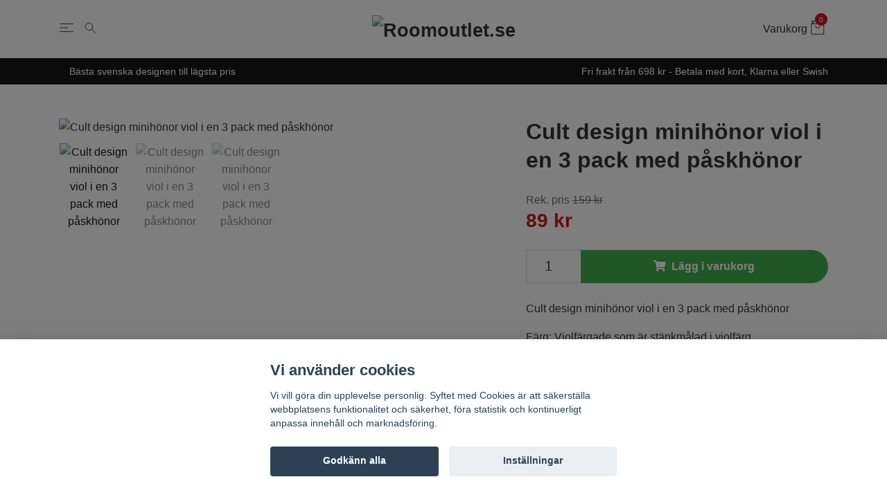

--- FILE ---
content_type: text/html; charset=utf-8
request_url: https://roomoutlet.se/cult-design/cult-design-minihonor-viol-i-en-3-pack-med-paskhonor
body_size: 17140
content:
<!DOCTYPE html>
<html class="no-javascript" lang="sv">
<head><script>var fbPixelEventId = Math.floor(Math.random() * 9000000000) + 1000000000;</script><meta property="ix:host" content="cdn.quickbutik.com/images"><meta http-equiv="Content-Type" content="text/html; charset=utf-8">
<title>Cult design minihönor viol i en 3 pack med påskhönor - Roomoutlet.se - Textilier och inredning i Karlstad</title>
<meta name="author" content="Quickbutik">
<meta name="description" content="Cult design minihönor viol i en 3 pack med påskhönorFärg: Violfärgade som är stänkmålad i violfärgMått: H 4,5 x L 6 x B 2,5 cm.Material: LergodsBeskrivning: &amp;nb">
<meta property="og:description" content="">
<meta property="og:title" content="Cult design minihönor viol i en 3 pack med påskhönor - Roomoutlet.se - Textilier och inredning i Karlstad">
<meta property="og:url" content="https://roomoutlet.se/cult-design/cult-design-minihonor-viol-i-en-3-pack-med-paskhonor">
<meta property="og:site_name" content="Roomoutlet.se">
<meta property="og:type" content="website">
<meta property="og:image" content="https://cdn.quickbutik.com/images/2932S/products/65ceabbded2b5.jpeg">
<meta property="twitter:card" content="summary">
<meta property="twitter:title" content="Roomoutlet.se">
<meta property="twitter:description" content="Cult design minihönor viol i en 3 pack med påskhönorFärg: Violfärgade som är stänkmålad i violfärgMått: H 4,5 x L 6 x B 2,5 cm.Material: LergodsBeskrivning: &amp;nb">
<meta property="twitter:image" content="https://cdn.quickbutik.com/images/2932S/products/65ceabbded2b5.jpeg">
<meta name="viewport" content="width=device-width, initial-scale=1, maximum-scale=1">
<script>document.documentElement.classList.remove('no-javascript');</script><!-- Vendor Assets --><link rel="stylesheet" href="https://use.fontawesome.com/releases/v5.10.0/css/all.css">
<link href="https://storage.quickbutik.com/stores/2932S/templates/nova-89/css/assets.min.css?5032" rel="stylesheet">
<!-- Theme Stylesheet --><link href="https://storage.quickbutik.com/stores/2932S/templates/nova-89/css/theme-main.css?5032" rel="stylesheet">
<link href="https://storage.quickbutik.com/stores/2932S/templates/nova-89/css/custom.css?5032" rel="stylesheet">
<!-- Favicon--><link rel="icon" type="image/png" href="https://cdn.quickbutik.com/images/2932S/templates/nova-89/assets/favicon.png?s=5032&auto=format">
<link rel="canonical" href="https://roomoutlet.se/cult-design/cult-design-minihonor-viol-i-en-3-pack-med-paskhonor">
<!-- Tweaks for older IEs--><!--[if lt IE 9]>
      <script src="https://oss.maxcdn.com/html5shiv/3.7.3/html5shiv.min.js"></script>
      <script src="https://oss.maxcdn.com/respond/1.4.2/respond.min.js"></script
    ><![endif]-->	<style>#logo_place a.title::after { color: black; }</style>
<meta name="facebook-domain-verification" content="zy2hmynuaj0kyddoe88z67m2c4mpzt" />
<meta name="google-site-verification" content="PLkebJg6Tc1Ug_3GGgngPHlZ5ATR_FzibWRnuI32IiI" />
<style>.hide { display: none; }</style>
<script type="text/javascript" defer>document.addEventListener('DOMContentLoaded', () => {
    document.body.setAttribute('data-qb-page', 'product');
});</script><script src="/assets/shopassets/cookieconsent/cookieconsent.js?v=230"></script>
<style>
    html.force--consent,
    html.force--consent body{
        height: auto!important;
        width: 100vw!important;
    }
</style>

    <script type="text/javascript">
    var qb_cookieconsent = initCookieConsent();
    var qb_cookieconsent_blocks = [{"title":"Vi anv\u00e4nder cookies","description":"Vi vill g\u00f6ra din upplevelse personlig. Syftet med Cookies \u00e4r att s\u00e4kerst\u00e4lla webbplatsens funktionalitet och s\u00e4kerhet, f\u00f6ra statistik och kontinuerligt anpassa inneh\u00e5ll och marknadsf\u00f6ring."},{"title":"N\u00f6dv\u00e4ndiga cookies *","description":"Dessa cookies \u00e4r n\u00f6dv\u00e4ndiga f\u00f6r att butiken ska fungera korrekt och g\u00e5r inte att st\u00e4nga av utan att beh\u00f6va l\u00e4mna denna webbplats. De anv\u00e4nds f\u00f6r att funktionalitet som t.ex. varukorg, skapa ett konto och annat ska fungera korrekt.","toggle":{"value":"basic","enabled":true,"readonly":true}},{"title":"Statistik och prestanda","description":"Dessa cookies g\u00f6r att vi kan r\u00e4kna bes\u00f6k och trafik och d\u00e4rmed ta reda p\u00e5 saker som vilka sidor som \u00e4r mest popul\u00e4ra och hur bes\u00f6karna r\u00f6r sig p\u00e5 v\u00e5r webbplats. All information som samlas in genom dessa cookies \u00e4r sammanst\u00e4lld, vilket inneb\u00e4r att den \u00e4r anonym. Om du inte till\u00e5ter dessa cookies kan vi inte ge dig en lika skr\u00e4ddarsydd upplevelse.","toggle":{"value":"analytics","enabled":false,"readonly":false},"cookie_table":[{"col1":"_ga","col2":"google.com","col3":"2 years","col4":"Google Analytics"},{"col1":"_gat","col2":"google.com","col3":"1 minute","col4":"Google Analytics"},{"col1":"_gid","col2":"google.com","col3":"1 day","col4":"Google Analytics"}]},{"title":"Marknadsf\u00f6ring","description":"Dessa cookies st\u00e4lls in via v\u00e5r webbplats av v\u00e5ra annonseringspartner f\u00f6r att skapa en profil f\u00f6r dina intressen och visa relevanta annonser p\u00e5 andra webbplatser. De lagrar inte direkt personlig information men kan identifiera din webbl\u00e4sare och internetenhet. Om du inte till\u00e5ter dessa cookies kommer du att uppleva mindre riktad reklam.","toggle":{"value":"marketing","enabled":false,"readonly":false}}];
</script>
    <!-- Google Analytics 4 -->
    <script async src="https://www.googletagmanager.com/gtag/js?id=G-QEJQSXQGEP"></script>
    <script>
        window.dataLayer = window.dataLayer || [];
        function gtag(){dataLayer.push(arguments);}

        gtag('consent', 'default', {
            'analytics_storage': 'denied',
            'ad_storage': 'denied',
            'ad_user_data': 'denied',
            'ad_personalization': 'denied',
            'wait_for_update': 500,
        });

        const getConsentForCategory = (category) => (typeof qb_cookieconsent == 'undefined' || qb_cookieconsent.allowedCategory(category)) ? 'granted' : 'denied';

        if (typeof qb_cookieconsent == 'undefined' || qb_cookieconsent.allowedCategory('analytics') || qb_cookieconsent.allowedCategory('marketing')) {
            const analyticsConsent = getConsentForCategory('analytics');
            const marketingConsent = getConsentForCategory('marketing');

            gtag('consent', 'update', {
                'analytics_storage': analyticsConsent,
                'ad_storage': marketingConsent,
                'ad_user_data': marketingConsent,
                'ad_personalization': marketingConsent,
            });
        }

        // Handle consent updates for GA4
        document.addEventListener('QB_CookieConsentAccepted', function(event) {
            const cookie = qbGetEvent(event).cookie;
            const getConsentLevel = (level) => (cookie && cookie.level && cookie.level.includes(level)) ? 'granted' : 'denied';

            gtag('consent', 'update', {
                'analytics_storage': getConsentLevel('analytics'),
                'ad_storage': getConsentLevel('marketing'),
                'ad_user_data': getConsentLevel('marketing'),
                'ad_personalization': getConsentLevel('marketing'),
            });
        });

        gtag('js', new Date());
        gtag('config', 'G-QEJQSXQGEP', { 'allow_enhanced_conversions' : true } );
gtag('config', 'AW-10856264018', { 'allow_enhanced_conversions' : true } );
gtag('event', 'page_view', JSON.parse('{"ecomm_pagetype":"product","ecomm_prodid":"6068","ecomm_totalvalue":89,"currency":"SEK","send_to":"AW-10856264018"}'));
gtag('event', 'view_item', JSON.parse('{"currency":"SEK","value":"89","items":[{"item_name":"Cult design minihönor viol i en 3 pack med påskhönor","item_id":"6068","price":"89","item_category":"Cult Design","item_variant":"","quantity":"1","description":"<p>Cult design minih&ouml;nor viol i en 3 pack med p&aring;skh&ouml;nor<\/p><p>F&auml;rg: Violf&auml;rgade som &auml;r st&auml;nkm&aring;lad i violf&auml;rg<\/p><p>M&aring;tt: H 4,5 x L 6 x B 2,5 cm.<\/p><p>Material: Lergods<\/p><p>Beskrivning: &amp;nbsp;P&aring;skserien St&auml;nk &auml;r inspirerad av hur allmogen p&aring; 1700-talet dekorerade v&auml;ggarna i hemmet. Inf&ouml;r h&ouml;gtider kalkade man v&auml;ggarna, som blivit sotiga efter allt ved-eldande. Sedan tog man bj&ouml;rkris och doppade i bl&aring;b&auml;rs- och lingonsaft och st&auml;nkte prickar p&aring; v&auml;ggarna. H&ouml;norna &auml;r m&aring;lade\/st&auml;nkta f&ouml;r hand av duktiga hantverkare s&aring; varje h&ouml;na &auml;r helt unik.. Med n&auml;bb och kam i guld k&auml;nner de sig p&aring;skfina.&amp;nbsp;<\/p>","image_url":"https%3A%2F%2Fcdn.quickbutik.com%2Fimages%2F2932S%2Fproducts%2F65ceabbded2b5.jpeg"}]}'));

        const gaClientIdPromise = new Promise(resolve => {
            gtag('get', 'G-QEJQSXQGEP', 'client_id', resolve);
        });
        const gaSessionIdPromise = new Promise(resolve => {
            gtag('get', 'G-QEJQSXQGEP', 'session_id', resolve);
        });

        Promise.all([gaClientIdPromise, gaSessionIdPromise]).then(([gaClientId, gaSessionId]) => {
            var checkoutButton = document.querySelector("a[href='/cart/index']");
            if (checkoutButton) {
                checkoutButton.onclick = function() {
                    var query = new URLSearchParams({
                        ...(typeof qb_cookieconsent == 'undefined' || qb_cookieconsent.allowedCategory('analytics') ? {
                            gaClientId,
                            gaSessionId,
                        } : {}),
                        consentCategories: [
                            ...(typeof qb_cookieconsent == 'undefined' || qb_cookieconsent.allowedCategory('analytics')) ? ['analytics'] : [],
                            ...(typeof qb_cookieconsent == 'undefined' || qb_cookieconsent.allowedCategory('marketing')) ? ['marketing'] : [],
                        ],
                    });
                    this.setAttribute("href", "/cart/index?" + query.toString());
                };
            }
        });
    </script>
    <!-- End Google Analytics 4 --></head>
<body>
    <header class="header"><!--<div class="christmas-info">
            Obs! 19/12 är sista beställningsdag enligt DHL om paketen ska hinna fram innan jul! 🎄
        </div>-->      

      <!-- Section: Main Header -->
      <nav class="navbar-expand-lg navbar-light">
        <div class="container">
          <div class="row">
            <div class="navbar col-12">
              <li class="list-inline-item order-0 p-0 mr-0" style="flex: 0 0 100px;">
                <a
                  href="#"
                  data-toggle="modal"
                  data-target="#sidebarLeft"
                  class="text-dark hamburger"
                >
                  <svg class="svg-icon navbar-icon">
                    <use xlink:href="#menu-hamburger-1"></use>
                  </svg>
                </a>
                <a
                  href="#"
                  data-toggle="modal"
                  data-target="#formSearch"
                  class="text-dark hamburger"
                >
                  <svg class="svg-icon navbar-icon">
                    <use xlink:href="#search-1"></use>
                  </svg>
                </a>
              </li>
  		    <a href="https://roomoutlet.se" title="Roomoutlet.se" class="navbar-brand order-1 order-lg-1 text-center p-0" style="flex: 1 1 auto;">
		         
		        <img alt="Roomoutlet.se" class="img-fluid img-logo" src="https://cdn.quickbutik.com/images/2932S/templates/nova-89/assets/logo.png?s=5032&auto=format">
		    </a>
              <ul class="list-inline order-2 order-lg-3 mb-0 text-right p-0" style="flex: 0 0 100px;">
                
                <li class="list-inline-item" style="padding-right: 4px;">
                  <a
                    href="#"
                    data-toggle="modal"
                    data-target="#sidebarCart"
                    class="text-dark text-hover-primary d-flex align-items-center"
                  >
                  <span class="d-none d-sm-inline color-text-base" style="margin-right: 5px;">Varukorg</span>
                  <div class="position-relative">
                    <svg class="svg-icon navbar-icon">
                      <use xlink:href="#retail-bag-1"></use>
                      <div class="navbar-icon-badge icon-count primary-bg">0</div>
                    </svg>
                    </div>
                  </a>
                </li>
              </ul>
            </div>
          </div>
        </div>

      </nav>
      <!-- /Section: Main Header -->
      
      <!-- Section: Top Bar-->
      <div class="top-bar  text-sm">
        <div class="container py-2">
          <div class="row align-items-center">
            <div class="col-12 col-lg-auto">
              
              <ul
                class="d-flex mb-0 justify-content-center justify-content-lg-start list-unstyled">
                
            <li
              class="list-inline-item col-auto d-none d-sm-flex justify-content-center justify-content-lg-end"
            >
              <span
                >Bästa svenska designen till lägsta pris </span
              >
            </li>
                
              <!-- Component: Language Dropdown-->
                 
                <!-- Component: Tax Dropdown-->
                

                <!-- Currency Dropdown-->
                
              </ul>

            </div>

            <!-- Component: Top information -->
            <div
              class="mt-2 mt-lg-0 col-12 col-lg d-sm-flex  justify-content-center justify-content-lg-end"
            >
              <span
                >Fri frakt från 698 kr - Betala med kort, Klarna eller Swish</span
              >
            </div>

          </div>
        </div>
      </div>
      <!-- /Section: Top Bar -->
    </header>
    
    <div
id="formSearch"
tabindex="-1"
role="dialog"
class="modal modal-center"
>
<div role="document" class="modal-dialog">
  <div class="modal-content form-search-content">
    <div class="modal-body form-search-body">
              <form
                action="/shop/search"
                method="get"
                class="top-searchbar text-center"
                id="ro-search"
              >
                <div class="search-wrapper">
                    <div class="input-wrapper">
                                <div class="d-flex justify-content-between align-items-center">
                                                                    <svg class="svg-icon navbar-icon">
                                <use xlink:href="#search-1"></use>
                              </svg>
                                <input
                                    type="text"
                                    name="ss"
                                    id="ro-search-input"
                                    placeholder="Sök produkt"
                                    aria-label="Search"
                                    aria-describedby="button-search-desktop"
                                    class="form-control border-0"
                                  />
                                  <button
                                        type="button"
                                        data-dismiss="modal"
                                        aria-label="Stäng"
                                        class="close modal-close"
                                      >
                                        <svg class="svg-icon svg-icon-light align-middle">
                                          <use xlink:href="#close-1"></use>
                                        </svg>
                                      </button>
                                </div>

                    </div>
                    <div class="">
                        <div class="row">
                            <div class="col-md-6 popular-search-phrases">
                                <h3 class="text-left">Populära sökord</h3>
                                <ul>
                                    <li><a href="#" class="popular-search-phrase">Markisväv</a></li>
                                    <li><a href="#" class="popular-search-phrase">Porslin</a></li>
                                    <li><a href="#" class="popular-search-phrase">Cult Design</a></li>
                                    <li><a href="#" class="popular-search-phrase">Orient</a></li>
                                    <li><a href="#" class="popular-search-phrase">Sammet</a></li>
                                    <li><a href="#" class="popular-search-phrase">Lampskärm</a></li>
                                    <li><a href="#" class="popular-search-phrase">Matta</a></li>
                                </ul>
                            </div>
                        </div>
                    </div>
                  
                </div>
              </form>
    </div>
  </div>
</div>
</div>

    <!-- Section: Main Menu -->
    <nav
      id="sidebarLeft"
      tabindex="-1"
      role="dialog"
      aria-hidden="true"
      class="modal modal-left"
    >
      <div role="document" class="modal-dialog">
        <div class="modal-content">
          <div class="modal-header">
            <span class="text-uppercase font-weight-bold border-top-0 border-left-0 border-right-0">Meny</span>
            <button
              type="button"
              data-dismiss="modal"
              aria-label="Close"
              class="close close-rotate"
            >
              <svg class="svg-icon svg-icon-light align-middle">
                <use xlink:href="#close-1"></use>
              </svg>
            </button>
          </div>
          <div class="modal-body pt-8">
            <div class="px-2 pb-5">
            
            <ul class="nav flex-column mb-5">
            <li class="nav-item ">
                  <a href="/nyheter" title="Nyheter" class="nav-link mobile-nav-link pl-0">Nyheter</a>
            </li>
            

            
        	        <li class="nav-item dropdown">
        	        
                    <a
                      id="navbarDropdownMenuLinkx"
                      href="/jul"
                      data-toggle="collapse"
                      data-target="#cat92"
                      aria-haspopup="true"
                      aria-expanded="false"
                      class="nav-link mobile-nav-link pl-0 mobile-dropdown-toggle dropdown-toggle"
                      >Jul</a>
                    
                    <div id="cat92" class="collapse">
                    <ul class="nav flex-column ml-3">
                    <li class="nav-item">
                        <a class="nav-link mobile-nav-link pl-0 show-all" href="/jul" title="Jul">Visa alla i Jul</a>
                    </li>
                		        <li class="nav-item">
                                    <a href="/jul/julgardiner-och-jultextilier" class="nav-link mobile-nav-link pl-0 ">Julgardiner och jultextilier</a>
                                </li>
                        
                		        <li class="nav-item">
                                    <a href="/jul/tomtar-och-julpynt" class="nav-link mobile-nav-link pl-0 ">Tomtar och julpynt</a>
                                </li>
                        
            		    
        		        </ul>
                        </div>
                    </li>
                    

            <li class="nav-item ">
                  <a href="/cult-design" title="Cult design" class="nav-link mobile-nav-link pl-0">Cult design</a>
            </li>
            

            <li class="nav-item ">
                  <a href="/gripsholm" title="Gripsholm" class="nav-link mobile-nav-link pl-0">Gripsholm</a>
            </li>
            

            <li class="nav-item ">
                  <a href="/mattor" title="Mattor" class="nav-link mobile-nav-link pl-0">Mattor</a>
            </li>
            

            <li class="nav-item ">
                  <a href="/markisvavutevav" title="Markisväv" class="nav-link mobile-nav-link pl-0">Markisväv</a>
            </li>
            

            
        	        <li class="nav-item dropdown">
        	        
                    <a
                      id="navbarDropdownMenuLinkx"
                      href="/metervaror"
                      data-toggle="collapse"
                      data-target="#cat107"
                      aria-haspopup="true"
                      aria-expanded="false"
                      class="nav-link mobile-nav-link pl-0 mobile-dropdown-toggle dropdown-toggle"
                      >Metervaror</a>
                    
                    <div id="cat107" class="collapse">
                    <ul class="nav flex-column ml-3">
                    <li class="nav-item">
                        <a class="nav-link mobile-nav-link pl-0 show-all" href="/metervaror" title="Metervaror">Visa alla i Metervaror</a>
                    </li>
                		        <li class="nav-item">
                                    <a href="/metervaror/inredningstyger" class="nav-link mobile-nav-link pl-0 ">Inredningstyger</a>
                                </li>
                        
                		        <li class="nav-item">
                                    <a href="/metervaror/mobeltyg" class="nav-link mobile-nav-link pl-0 ">Möbeltyg</a>
                                </li>
                        
            		    
        		        </ul>
                        </div>
                    </li>
                    

            
        	        <li class="nav-item dropdown">
        	        
                    <a
                      id="navbarDropdownMenuLinkx"
                      href="/inredning"
                      data-toggle="collapse"
                      data-target="#cat51"
                      aria-haspopup="true"
                      aria-expanded="false"
                      class="nav-link mobile-nav-link pl-0 mobile-dropdown-toggle dropdown-toggle"
                      >Inredning</a>
                    
                    <div id="cat51" class="collapse">
                    <ul class="nav flex-column ml-3">
                    <li class="nav-item">
                        <a class="nav-link mobile-nav-link pl-0 show-all" href="/inredning" title="Inredning">Visa alla i Inredning</a>
                    </li>
                		        <li class="nav-item">
                                    <a href="/inredning/blomkrukor" class="nav-link mobile-nav-link pl-0 ">Blomkrukor</a>
                                </li>
                        
                		        <li class="nav-item">
                                    <a href="/inredningdekorationis" class="nav-link mobile-nav-link pl-0 ">Inredning/Dekoration</a>
                                </li>
                        
                		        <li class="nav-item">
                                    <a href="/inredning/prydnadskuddar" class="nav-link mobile-nav-link pl-0 ">Prydnadskuddar</a>
                                </li>
                        
                		        <li class="nav-item">
                                    <a href="/inredning/ljuslyktorljusstakar" class="nav-link mobile-nav-link pl-0 ">Ljuslyktor/ljusstakar</a>
                                </li>
                        
                		        <li class="nav-item">
                                    <a href="/pladarfiltar" class="nav-link mobile-nav-link pl-0 ">Plädar/filtar</a>
                                </li>
                        
                		        <li class="nav-item">
                                    <a href="/prydnadskuddarkuddfodral" class="nav-link mobile-nav-link pl-0 ">Kuddfodral</a>
                                </li>
                        
                		        <li class="nav-item">
                                    <a href="/lampor" class="nav-link mobile-nav-link pl-0 ">Lampor/lampskärmar</a>
                                </li>
                        
                		        <li class="nav-item">
                                    <a href="/inredning/stolsdynor" class="nav-link mobile-nav-link pl-0 ">Stolsdynor</a>
                                </li>
                        
            		    
        		        </ul>
                        </div>
                    </li>
                    

            
        	        <li class="nav-item dropdown">
        	        
                    <a
                      id="navbarDropdownMenuLinkx"
                      href="/i-sovrummet"
                      data-toggle="collapse"
                      data-target="#cat54"
                      aria-haspopup="true"
                      aria-expanded="false"
                      class="nav-link mobile-nav-link pl-0 mobile-dropdown-toggle dropdown-toggle"
                      >Sovrum</a>
                    
                    <div id="cat54" class="collapse">
                    <ul class="nav flex-column ml-3">
                    <li class="nav-item">
                        <a class="nav-link mobile-nav-link pl-0 show-all" href="/i-sovrummet" title="Sovrum">Visa alla i Sovrum</a>
                    </li>
                		        <li class="nav-item">
                                    <a href="/i-sovrummet/baddsetunderlakan" class="nav-link mobile-nav-link pl-0 ">Påslakan/underlakan</a>
                                </li>
                        
                		        <li class="nav-item">
                                    <a href="/i-sovrummet/orngott" class="nav-link mobile-nav-link pl-0 ">Örngott</a>
                                </li>
                        
                		        <li class="nav-item">
                                    <a href="/i-sovrummet/dra-pa-lakan-och-underlakan" class="nav-link mobile-nav-link pl-0 ">Dra på lakan och underlakan</a>
                                </li>
                        
                		        <li class="nav-item">
                                    <a href="/i-sovrummet/barnrummet" class="nav-link mobile-nav-link pl-0 ">Barnrummet</a>
                                </li>
                        
                		        <li class="nav-item">
                                    <a href="/i-sovrummet/tackenkuddar" class="nav-link mobile-nav-link pl-0 ">Täcken/kuddar</a>
                                </li>
                        
                		        <li class="nav-item">
                                    <a href="/i-sovrummet/overkast" class="nav-link mobile-nav-link pl-0 ">Överkast</a>
                                </li>
                        
                		        <li class="nav-item">
                                    <a href="/i-sovrummet/sangkappor" class="nav-link mobile-nav-link pl-0 ">Sängkappor</a>
                                </li>
                        
            		    
        		        </ul>
                        </div>
                    </li>
                    

            
        	        <li class="nav-item dropdown">
        	        
                    <a
                      id="navbarDropdownMenuLinkx"
                      href="/i-badrummet"
                      data-toggle="collapse"
                      data-target="#cat59"
                      aria-haspopup="true"
                      aria-expanded="false"
                      class="nav-link mobile-nav-link pl-0 mobile-dropdown-toggle dropdown-toggle"
                      >Badrum</a>
                    
                    <div id="cat59" class="collapse">
                    <ul class="nav flex-column ml-3">
                    <li class="nav-item">
                        <a class="nav-link mobile-nav-link pl-0 show-all" href="/i-badrummet" title="Badrum">Visa alla i Badrum</a>
                    </li>
                		        <li class="nav-item">
                                    <a href="/badrumsmattor" class="nav-link mobile-nav-link pl-0 ">Badrumsmattor</a>
                                </li>
                        
                		        <li class="nav-item">
                                    <a href="/frottehandukar" class="nav-link mobile-nav-link pl-0 ">Frottéhanddukar</a>
                                </li>
                        
                		        <li class="nav-item">
                                    <a href="/duschdraperier" class="nav-link mobile-nav-link pl-0 ">Duschdraperier</a>
                                </li>
                        
                		        <li class="nav-item">
                                    <a href="/tvalpumpardiskmedelspumpar" class="nav-link mobile-nav-link pl-0 ">Tvålpumpar/Diskmedelspumpar</a>
                                </li>
                        
            		    
        		        </ul>
                        </div>
                    </li>
                    

            
        	        <li class="nav-item dropdown">
        	        
                    <a
                      id="navbarDropdownMenuLinkx"
                      href="/i-koket"
                      data-toggle="collapse"
                      data-target="#cat58"
                      aria-haspopup="true"
                      aria-expanded="false"
                      class="nav-link mobile-nav-link pl-0 mobile-dropdown-toggle dropdown-toggle"
                      >Kök &amp; dukning</a>
                    
                    <div id="cat58" class="collapse">
                    <ul class="nav flex-column ml-3">
                    <li class="nav-item">
                        <a class="nav-link mobile-nav-link pl-0 show-all" href="/i-koket" title="Kök &amp; dukning">Visa alla i Kök &amp; dukning</a>
                    </li>
                		        <li class="nav-item">
                                    <a href="/diskmedelspumpartvalpumpar" class="nav-link mobile-nav-link pl-0 ">Diskmedelspumpar/Tvålpumpar</a>
                                </li>
                        
                		        <li class="nav-item">
                                    <a href="/dukarloparetabletter" class="nav-link mobile-nav-link pl-0 ">Dukar/Löpare/Tabletter</a>
                                </li>
                        
                		        <li class="nav-item">
                                    <a href="/grytvantargrytlappar" class="nav-link mobile-nav-link pl-0 ">Grytvantar. Grytlappar. Förkläden</a>
                                </li>
                        
                		        <li class="nav-item">
                                    <a href="/kokshandukar" class="nav-link mobile-nav-link pl-0 ">Kökshandukar</a>
                                </li>
                        
                		        <li class="nav-item">
                                    <a href="/koksredskap" class="nav-link mobile-nav-link pl-0 ">Köksredskap</a>
                                </li>
                        
                		        <li class="nav-item">
                                    <a href="/porslin" class="nav-link mobile-nav-link pl-0 ">Porslin</a>
                                </li>
                        
                		        <li class="nav-item">
                                    <a href="/vaxdukar" class="nav-link mobile-nav-link pl-0 ">Vaxdukar</a>
                                </li>
                        
                		        <li class="nav-item">
                                    <a href="/reavaror" class="nav-link mobile-nav-link pl-0 ">REA</a>
                                </li>
                        
            		    
        		        </ul>
                        </div>
                    </li>
                    

            
        	        <li class="nav-item dropdown">
        	        
                    <a
                      id="navbarDropdownMenuLinkx"
                      href="/gardiner-tyger"
                      data-toggle="collapse"
                      data-target="#cat56"
                      aria-haspopup="true"
                      aria-expanded="false"
                      class="nav-link mobile-nav-link pl-0 mobile-dropdown-toggle dropdown-toggle"
                      >Gardin &amp; hemtextil</a>
                    
                    <div id="cat56" class="collapse">
                    <ul class="nav flex-column ml-3">
                    <li class="nav-item">
                        <a class="nav-link mobile-nav-link pl-0 show-all" href="/gardiner-tyger" title="Gardin &amp; hemtextil">Visa alla i Gardin &amp; hemtextil</a>
                    </li>
                		        <li class="nav-item">
                                    <a href="/multibandslangder" class="nav-link mobile-nav-link pl-0 ">Multibandslängder</a>
                                </li>
                        
                		        <li class="nav-item">
                                    <a href="/oljettlangder" class="nav-link mobile-nav-link pl-0 ">Öljettlängder</a>
                                </li>
                        
                		        <li class="nav-item">
                                    <a href="/hall-och-hanklangder" class="nav-link mobile-nav-link pl-0 ">Häll och hanklängder</a>
                                </li>
                        
                		        <li class="nav-item">
                                    <a href="/koksgardiner" class="nav-link mobile-nav-link pl-0 ">Köksgardiner</a>
                                </li>
                        
                		        <li class="nav-item">
                                    <a href="/gardinkapporfordigsydda" class="nav-link mobile-nav-link pl-0 ">Färdisydda knyhissar och gardinkappor</a>
                                </li>
                        
                		        <li class="nav-item">
                                    <a href="/kappmetervaror" class="nav-link mobile-nav-link pl-0 ">Gardinkappor på metervara</a>
                                </li>
                        
                		        <li class="nav-item">
                                    <a href="/panelgardiner" class="nav-link mobile-nav-link pl-0 ">Panelgardiner</a>
                                </li>
                        
                		        <li class="nav-item">
                                    <a href="/tasselsgardinomtag" class="nav-link mobile-nav-link pl-0 ">Tassels/Gardinomtag</a>
                                </li>
                        
            		    
        		        </ul>
                        </div>
                    </li>
                    

            <li class="nav-item ">
                  <a href="/garner" title="Garner - REA" class="nav-link mobile-nav-link pl-0">Garner - REA</a>
            </li>
            

            <li class="nav-item ">
                  <a href="/sytillbehor" title="Sytillbehör" class="nav-link mobile-nav-link pl-0">Sytillbehör</a>
            </li>
            

            
        	        <li class="nav-item dropdown">
        	        
                    <a
                      id="navbarDropdownMenuLinkx"
                      href="/underklader"
                      data-toggle="collapse"
                      data-target="#cat101"
                      aria-haspopup="true"
                      aria-expanded="false"
                      class="nav-link mobile-nav-link pl-0 mobile-dropdown-toggle dropdown-toggle"
                      >Underkläder</a>
                    
                    <div id="cat101" class="collapse">
                    <ul class="nav flex-column ml-3">
                    <li class="nav-item">
                        <a class="nav-link mobile-nav-link pl-0 show-all" href="/underklader" title="Underkläder">Visa alla i Underkläder</a>
                    </li>
                		        <li class="nav-item">
                                    <a href="/underklader/for-henne" class="nav-link mobile-nav-link pl-0 ">För henne</a>
                                </li>
                        
                		        <li class="nav-item">
                                    <a href="/underklader/strumpor" class="nav-link mobile-nav-link pl-0 ">Strumpor</a>
                                </li>
                        
                		        <li class="nav-item">
                                    <a href="/underklader/for-honom" class="nav-link mobile-nav-link pl-0 ">För honom</a>
                                </li>
                        
                		        <li class="nav-item">
                                    <a href="/underklader/flickor" class="nav-link mobile-nav-link pl-0 ">Flickor</a>
                                </li>
                        
                		        <li class="nav-item">
                                    <a href="/underklader/pojkar" class="nav-link mobile-nav-link pl-0 ">Pojkar</a>
                                </li>
                        
            		    
        		        </ul>
                        </div>
                    </li>
                    

            <li class="nav-item ">
                  <a href="/smycken" title="Smycken" class="nav-link mobile-nav-link pl-0">Smycken</a>
            </li>
            

            <li class="nav-item ">
                  <a href="/rit-och-skriv" title="Rit och skriv" class="nav-link mobile-nav-link pl-0">Rit och skriv</a>
            </li>
            

            <li class="nav-item ">
                  <a href="/pask" title="Påsk" class="nav-link mobile-nav-link pl-0">Påsk</a>
            </li>
            

            <li class="nav-item ">
                  <a href="/sommar" title="Sommar" class="nav-link mobile-nav-link pl-0">Sommar</a>
            </li>
            

            
            
                
            
            </ul>
            </div>
          </div>
        </div>
      </div>
    </nav>
    <!-- /Section: Main Menu -->
<!-- Sidebar Cart Modal-->
<div
id="sidebarCart"
tabindex="-1"
role="dialog"
class="modal modal-right"
>
<div role="document" class="modal-dialog">
  <div class="modal-content sidebar-cart-content">
    <div class="modal-header pb-0 border-0">
      <h3 class="ml-3 color-dark">Varukorg</h3>
      <button
        type="button"
        data-dismiss="modal"
        aria-label="Stäng"
        class="close modal-close close-rotate"
      >
        <svg class="svg-icon w-3rem h-3rem svg-icon-light align-middle">
          <use xlink:href="#close-1"></use>
        </svg>
      </button>
    </div>
    <div class="modal-body px-5 sidebar-cart-body">
      <!-- Empty cart snippet-->
      <!-- In case of empty cart - display this snippet + remove .d-none-->
      <div class="qs-cart-empty  text-center mb-5">
        <svg
          class="svg-icon w-3rem h-3rem svg-icon-light mb-4 opacity-7"
        >
          <use xlink:href="#retail-bag-1"></use>
        </svg>
        <p>Din varukorg är tom, men det behöver den inte vara.</p>
      </div>
      
      <!-- Empty cart snippet end-->
      <div class="sidebar-cart-product-wrapper custom-scrollbar qs-cart-update">
        <!-- cart item-->
        
        <div id="cartitem-clone" class="navbar-cart-product qs-cart-item clone hide">
          <input type="hidden" class="navbar-cart-product-id" value="" />
          <div class="d-flex align-items-center">
            <a class="navbar-cart-product-url" href="#">
                <img src="#" alt="" class="navbar-cart-product-image img-fluid navbar-cart-product-image"/>
            </a>
            <div class="w-100">
              <a href="#" class="close qs-cart-delete" data-pid="">
                <svg class="svg-icon mt-5 sidebar-cart-icon">
                  <use xlink:href="#bin-1"></use>
                </svg>
              </a>
              <div class="pl-3">
                <a href="#" class="navbar-cart-product-link text-dark link-animated"></a>
                <strong class="navbar-cart-product-price d-block text-sm mb-2"></strong>
                <div class="d-flex max-w-100px">
                  <div class="btn btn-items btn-items-decrease text-center">-</div>
                  <input type="text" value="1" class="qs-cart-qty navbar-cart-product-qty form-control text-center input-items" />
                  <div class="btn btn-items btn-items-increase text-center">+</div>
                </div>
              </div>
            </div>
          </div>
        </div>
     
      </div>
    </div>
    <div class="modal-footer sidebar-cart-footer shadow">
      <div class="w-100">
        <h5 class="mb-4 text-dark">
          Total summa: <span class="float-right text-dark navbar-cart-totals">0,00 SEK</span>
        </h5>
        <a href="/cart/index" class="navbar-checkout-btn border-0 btn btn-dark btn-block disabled">Till kassan</a>
        <a href="#" data-dismiss="modal" class="btn btn-block mb-3">Fortsätt att handla</a>
      </div>
    </div>
  </div>
</div>
</div><!-- Login Modal--><div id="loginModal" tabindex="-1" role="dialog" aria-hidden="true" class="modal fade">
        <div role="document" class="modal-dialog">
          <div class="modal-content">
            <button type="button" data-dismiss="modal" aria-label="Close" class="close close-absolute">
              <svg class="svg-icon w-3rem h-3rem svg-icon-light align-middle"><use xlink:href="#close-1"></use></svg></button>
            <div class="modal-body p-5">
              <ul role="tablist" class="nav list-inline">
<li class="list-inline-item">
                  <a data-toggle="tab" href="#loginModalTabLogin" role="tab" id="loginModalLinkLogin" aria-controls="loginModalTabLogin" aria-selected="true" class="nav-link nav-link-lg active">
                    Logga in</a>
                </li>
              </ul>
<hr class="mb-3">
<div class="tab-content">
                <div id="loginModalTabLogin" role="tabpanel" aria-labelledby="loginModalLinkLogin" class="tab-pane active fade show px-3">
                  <form action="/customer/login" method="post">
                    <div class="form-group">
                      <label for="email" class="form-label">E-postadress</label>
                      <input id="email" name="email" placeholder="E-postadress" type="email" class="form-control" required>
</div>
                    <div class="form-group">
                      <div class="row">
                        <div class="col">
                          <label for="loginPassword" class="form-label">
                            Lösenord</label>
                        </div>
                        <div class="col-auto">
                          <a href="/customer/forgot" class="form-text small">Har du glömt ditt lösenord?</a>
                        </div>
                      </div>
                      <input name="password" id="loginPassword" placeholder="" autocomplete="current-password" type="password" required data-msg="Enter password" class="form-control">
</div>
                    <div class="form-group">
                      <button type="submit" value="1" name="login" class="btn btn-block btn-outline-dark">
                        <i class="fa fa-sign-in-alt mr-2"></i> Logga in</button>
                    </div>
                  </form>
                </div>
              </div>
            </div>
          </div>
        </div>
      </div>
    <div class="container pt-0 pt-4">
        <nav class="breadcrumb p-0 d-none d-lg-block d-xl-none" aria-label="breadcrumbs mb-0"><ul class="breadcrumb mb-0">
<li class="breadcrumb-item ">
<a href="/" title="Hem">Hem</a>
</li>
<li class="breadcrumb-item ">
<a href="/cult-design" title="Cult Design">Cult Design</a>
</li>
<li class="breadcrumb-item active">
Cult design minihönor viol i en 3 pack med påskhönor
</li>
</ul></nav>
</div>
    <!-- Main Product Detail Content -->
<section class="container py-0 py-lg-4">
  <article id="product" itemscope itemtype="http://schema.org/Product">
    <div class="row">
      <div class="col-lg-7 order-1">
        <div class="detail-carousel">
          <div id="detailSlider" class="swiper-container detail-slider photoswipe-gallery">
            <!-- Additional required wrapper-->
            <div class="swiper-wrapper">
            
              <!-- Slides-->
              <div class="swiper-slide qs-product-image15902" data-thumb="https://cdn.quickbutik.com/images/2932S/products/65ceabbded2b5.jpeg">
                <a href="https://cdn.quickbutik.com/images/2932S/products/65ceabbded2b5.jpeg"
                  data-caption="Cult design minihönor viol i en 3 pack med påskhönor"
                  data-toggle="photoswipe" data-width="1200" data-height="1200" class="btn btn-photoswipe">
                  <svg class="svg-icon svg-icon-heavy">
                    <use xlink:href="#expand-1"></use>
                  </svg></a>
                <div  data-image="https://cdn.quickbutik.com/images/2932S/products/65ceabbded2b5.jpeg?auto=format">
                  <img src="https://cdn.quickbutik.com/images/2932S/products/65ceabbded2b5.jpeg?auto=format"
                    alt="Cult design minihönor viol i en 3 pack med påskhönor"
                    class="img-fluid w-100" />
                </div>
              </div>
              <!-- Slides-->
              <div class="swiper-slide qs-product-image15903" data-thumb="https://cdn.quickbutik.com/images/2932S/products/65ceac8b8d088.jpeg">
                <a href="https://cdn.quickbutik.com/images/2932S/products/65ceac8b8d088.jpeg"
                  data-caption="Cult design minihönor viol i en 3 pack med påskhönor"
                  data-toggle="photoswipe" data-width="1200" data-height="1200" class="btn btn-photoswipe">
                  <svg class="svg-icon svg-icon-heavy">
                    <use xlink:href="#expand-1"></use>
                  </svg></a>
                <div  data-image="https://cdn.quickbutik.com/images/2932S/products/65ceac8b8d088.jpeg?auto=format">
                  <img src="https://cdn.quickbutik.com/images/2932S/products/65ceac8b8d088.jpeg?auto=format"
                    alt="Cult design minihönor viol i en 3 pack med påskhönor"
                    class="img-fluid w-100" />
                </div>
              </div>
              <!-- Slides-->
              <div class="swiper-slide qs-product-image15904" data-thumb="https://cdn.quickbutik.com/images/2932S/products/883-65ceac8b8d088.jpeg">
                <a href="https://cdn.quickbutik.com/images/2932S/products/883-65ceac8b8d088.jpeg"
                  data-caption="Cult design minihönor viol i en 3 pack med påskhönor"
                  data-toggle="photoswipe" data-width="1200" data-height="1200" class="btn btn-photoswipe">
                  <svg class="svg-icon svg-icon-heavy">
                    <use xlink:href="#expand-1"></use>
                  </svg></a>
                <div  data-image="https://cdn.quickbutik.com/images/2932S/products/883-65ceac8b8d088.jpeg?auto=format">
                  <img src="https://cdn.quickbutik.com/images/2932S/products/883-65ceac8b8d088.jpeg?auto=format"
                    alt="Cult design minihönor viol i en 3 pack med påskhönor"
                    class="img-fluid w-100" />
                </div>
              </div>
            </div>
          </div>
        
            <meta itemprop="image" content="https://cdn.quickbutik.com/images/2932S/products/65ceabbded2b5.jpeg">
        </div>
        <div data-swiper="#detailSlider" class="swiper-thumbs">
          <button class="swiper-thumb-item detail-thumb-item mb-3 active qs-product-image15902"
            data-thumb="https://cdn.quickbutik.com/images/2932S/products/65ceabbded2b5.jpeg">
            <img src="https://cdn.quickbutik.com/images/2932S/products/65ceabbded2b5.jpeg?auto=format"
              alt="Cult design minihönor viol i en 3 pack med påskhönor" class="img-fluid" />
          </button>
          <button class="swiper-thumb-item detail-thumb-item mb-3 active qs-product-image15903"
            data-thumb="https://cdn.quickbutik.com/images/2932S/products/65ceac8b8d088.jpeg">
            <img src="https://cdn.quickbutik.com/images/2932S/products/65ceac8b8d088.jpeg?auto=format"
              alt="Cult design minihönor viol i en 3 pack med påskhönor" class="img-fluid" />
          </button>
          <button class="swiper-thumb-item detail-thumb-item mb-3 active qs-product-image15904"
            data-thumb="https://cdn.quickbutik.com/images/2932S/products/883-65ceac8b8d088.jpeg">
            <img src="https://cdn.quickbutik.com/images/2932S/products/883-65ceac8b8d088.jpeg?auto=format"
              alt="Cult design minihönor viol i en 3 pack med påskhönor" class="img-fluid" />
          </button>
        </div>
      </div>

      <div class="col-lg-5 pl-lg-4 order-2">
        <h1 class="h2" itemprop="name">Cult design minihönor viol i en 3 pack med påskhönor</h1>

        <div class="d-flex flex-column flex-sm-row align-items-sm-center justify-content-sm-between mb-4 mt-4">
          <ul class="list-inline mb-0 mb-sm-0">
            <li class="list-inline-item font-weight-light">
              <span class="product-before-price">Rek. pris</span> <del class="product-before-price js-product-before-price">159 kr</del>
            </li>
            <li class="list-inline-item h4 mb-0 product-price qs-product-price w-100 product-page-price js-product-price">89 kr</li>
          </ul>
          
          <div itemprop="offers" itemscope itemtype="http://schema.org/Offer">
            <meta itemprop="price" content="89">
            
            <meta itemprop="itemCondition" content="http://schema.org/NewCondition">
            <meta itemprop="priceCurrency" content="SEK">
            <link itemprop="availability"
              href="http://schema.org/InStock">
            <meta itemprop="url" content="https://roomoutlet.se/cult-design/cult-design-minihonor-viol-i-en-3-pack-med-paskhonor">
          </div>

          <meta itemprop="sku" content="6068">
          <meta itemprop="mpn" content="18721001">
          <meta itemprop="brand" content="Cult design">

        </div>


        <form class="qs-cart form" method="post">
          <input type="hidden" class="qs-cart-pid" value="6068">
          <input type="hidden" class="qs-cart-price" value="89">



          <div class="input-group w-100 mb-4 addCart">
            <input name="qs-cart-qty"
              type="number"
              min="1" max="100" value="1" class="form-control form-control-lg detail-quantity qs-cart-qty" />
            <div class="input-group-append flex-grow-1">
              <button name="checkout" data-unavailable-txt="Varianten är inte tillgänglig." type="submit"
                class="btn product-btn-addcart btn-block qs-cart-submit qty-cart-submit">
                <i class="fa fa-shopping-cart mr-2"></i>Lägg i varukorg
              </button>
            </div>
          </div>
          <!-- Placement v2 -->
            <klarna-placement
              data-key="credit-promotion-badge"
              data-locale="sv-SE"
              data-purchase-amount="89"
            ></klarna-placement>
            <!-- end Placement -->

        </form>

        <div class="product_description product-description-wrapper" style="margin-top: 20px" itemprop="description">
        
        <p>Cult design minihönor viol i en 3 pack med påskhönor</p><p>Färg: Violfärgade som är stänkmålad i violfärg</p><p>Mått: H 4,5 x L 6 x B 2,5 cm.</p><p>Material: Lergods</p><p>Beskrivning: &nbsp;Påskserien Stänk är inspirerad av hur allmogen på 1700-talet dekorerade väggarna i hemmet. Inför högtider kalkade man väggarna, som blivit sotiga efter allt ved-eldande. Sedan tog man björkris och doppade i blåbärs- och lingonsaft och stänkte prickar på väggarna. Hönorna är målade/stänkta för hand av duktiga hantverkare så varje höna är helt unik.. Med näbb och kam i guld känner de sig påskfina.&nbsp;</p>
        
        </div>
        





        <div class="detail-option py-1">
          <small>Leverantör:</small>
          <small class="product-current-supplier">Cult design</small>
        </div>

      </div>
    </div>
  </article>
</section>

    <!-- Section: Footer-->
    <footer class="pt-5 pb-2">
      <!-- Main block - menus, subscribe form-->
      <div class="container">
        <div class="row py-4 align-items-center">
          <span class="col-lg-6 mb-2 mb-lg-0 text-lg text-center text-lg-left font-weight-bold">
            Anmäl dig till vår nyhetsbrev
          </span>
          <form id="newsletter_form" action="/shop/newsletter" data-txt-error="Vänligen ange din e-postadress." data-txt-success="Du har nu anmält dig till vårt nyhetsbrev!" method="post" target="_blank" class="col-lg-6">
            <div class="input-group shadow-sm bg-white input-group-underlined">
              <input
                type="email" name="email"
                placeholder="Ange e-postadress"
                aria-label="Ange e-postadress"
                class="form-control pl-3 border-0" />
              <div class="input-group-append ml-0">
                <button type="submit" class="btn btn-underlined opacity-7 py-0 border-0">
                  <svg class="svg-icon w-2rem h-2rem">
                    <use xlink:href="#envelope-1"></use>
                  </svg>
                </button>
              </div>
            </div>
          </form>
        </div>
         <div class="row py-4">
        
        
        
          <div class="col-12 col-lg">
            <a
              data-toggle="collapse"
              href="#footerMenu1"
              aria-expanded="false"
              aria-controls="footerMenu1"
              class="d-lg-none block-toggler my-3"
              >Om oss
              <span class="block-toggler-icon"></span>
            </a>
            <!-- Footer collapsible menu-->
            <div id="footerMenu1" class="expand-lg collapse">
              <h6 class="letter-spacing-1 mb-4 d-none d-lg-block">
                Om oss
              </h6>
              <ul class="list-unstyled text-sm pt-2 pt-lg-0">
                <p>Vi är ett företag som specialiserat oss på partihandel. Vi samarbetar med några av Sveriges främsta designföretag inom hemtextil och heminredning. Några av våra samarbetspartners är bl.a Gripsholm, Boel & Jan, Jakobsdals textil, Cult design och många fler. <br><br>Vi har som målsättning att kunna leverera den bästa Svenska designen till lägsta pris.</p>
              </ul>
            </div>
          </div>
        
          <div class="col-12 col-lg">
            <a
              data-toggle="collapse"
              href="#footerMenu0"
              aria-expanded="false"
              aria-controls="footerMenu0"
              class="d-lg-none block-toggler my-3"
              >Kundtjänst<span class="block-toggler-icon"></span
            ></a>
            <!-- Footer collapsible menu-->
            <div id="footerMenu0" class="expand-lg collapse">
              <h6 class="letter-spacing-1 mb-4 d-none d-lg-block">
                Kundtjänst
              </h6>
              <ul class="list-unstyled text-sm pt-2 pt-lg-0">
                <p>Tveka inte att kontakta oss på <a href="/cdn-cgi/l/email-protection" class="__cf_email__" data-cfemail="91fafeffe5f0fae5d1e3fefefcfee4e5fdf4e5bfe2f4">[email&#160;protected]</a></p>
              </ul>
            </div>
          </div>
        
        
        
          <div class="col-12 col-lg-auto">
            <a
              data-toggle="collapse"
              href="#footerMenu2"
              aria-expanded="false"
              aria-controls="footerMenu2"
              class="d-lg-none block-toggler my-3"
              >Läs mer<span class="block-toggler-icon"></span>
            </a>
            <!-- Footer collapsible menu-->
            <div id="footerMenu2" class="expand-lg collapse">
              <h6 class="letter-spacing-1 mb-4 d-none d-lg-block">
                Läs mer
              </h6>
              <ul class="list-unstyled text-sm pt-2 pt-lg-0">
                <li class="mb-2">
                    <a class="opacity-hover-7 link-animated footer-textcolor" href="/contact">Kontakta oss</a>
            	</li>
                <li class="mb-2">
                    <a class="opacity-hover-7 link-animated footer-textcolor" href="/om-oss">Om oss</a>
            	</li>
                <li class="mb-2">
                    <a class="opacity-hover-7 link-animated footer-textcolor" href="/terms-and-conditions">Köpvillkor</a>
            	</li>
                <li class="mb-2">
                    <a class="opacity-hover-7 link-animated footer-textcolor" href="/varumrken">Varumärken</a>
            	</li>
                <li class="mb-2">
                    <a class="opacity-hover-7 link-animated footer-textcolor" href="/presentkort">Presentkort</a>
            	</li>
                <li class="mb-2">
                    <a class="opacity-hover-7 link-animated footer-textcolor" href="/i-sovrummet/sangkappor">Sängkappor</a>
            	</li>
                
              </ul>
            </div>
          </div>
        
        
          <div class="col-12 col-lg-auto">
            <a data-toggle="collapse" href="#footerMenu3" aria-expanded="false" aria-controls="footerMenu3" class="d-lg-none block-toggler my-3">Sociala medier<span class="block-toggler-icon"></span></a>
            <!-- Footer collapsible menu-->
            <div id="footerMenu3" class="expand-lg collapse">
              <h6 class="letter-spacing-1 mb-4 d-none d-lg-block">
                Sociala medier
              </h6>
              <ul class="list-unstyled text-sm pt-2 pt-lg-0">
               <li class="mb-2">
                <a href="https://www.facebook.com/roomoutlet.se/2" target="_blank" class="opacity-hover-7 link-animated footer-textcolor"><i class="fab fa-facebook"></i> Facebook</a>
               </li>
               <li class="mb-2">
                <a href="https://www.instagram.com/roomoutlet.se/" target="_blank" class="opacity-hover-7 link-animated footer-textcolor"><i class="fab fa-instagram"></i> Instagram</a>
               </li>
              
              </ul>
            </div>
          </div>
        
        
        
     
     </div>
     <div class="row">
      <!-- Copyright section of the footer-->
      <div class="col-12 py-4">
          <div class="row align-items-center text-sm">
            <div class="d-lg-flex col-lg-auto order-2 order-lg-1">
              <p class="mb-lg-0 text-center text-lg-left mt-3 mt-lg-0">
                &copy; 2026 Roomoutlet.se
                          </div>
            
            <div class="col-lg-auto order-lg-2 ml-lg-auto order-1">
              <div class="text-center text-lg-right">
                
                
                <img
                  class="icon-payment px-2 my-2 col"
                  src="/assets/shopassets/paylogos/payment-visa-white.svg"
                  alt="Payment with Visa"
                />
                
                
                <img
                  class="icon-payment px-2 my-2 col"
                  src="/assets/shopassets/paylogos/payment-mastercard-white.svg"
                  alt="Payment with Mastercard in white color"
                />
                
                
                <img
                  class="icon-payment px-2 my-2 col"
                  src="/assets/shopassets/paylogos/payment-swish-white.png"
                  alt="Payment with Swish"
                />
                
                <img
                  class="icon-payment px-2 my-2 col"
                  src="/assets/shopassets/paylogos/payment-klarna.svg"
                  alt="Payment with Klarna"
                />
                
                
                
                
                
                
              </div>
            </div>
            
            
          </div>
       </div>

     </div>
     </div>
    </footer>
    <!-- /Section: Footer --><!-- Root element of PhotoSwipe. Must have class pswp.--><div tabindex="-1" role="dialog" aria-hidden="true" class="pswp">
      <!--
      Background of PhotoSwipe.
      It's a separate element as animating opacity is faster than rgba().
      -->
      <div class="pswp__bg"></div>
      <!-- Slides wrapper with overflow:hidden.-->
      <div class="pswp__scroll-wrap">
        <!--
        Container that holds slides.
        PhotoSwipe keeps only 3 of them in the DOM to save memory.
        Don't modify these 3 pswp__item elements, data is added later on.
        -->
        <div class="pswp__container">
          <div class="pswp__item"></div>
          <div class="pswp__item"></div>
          <div class="pswp__item"></div>
        </div>
        <!-- Default (PhotoSwipeUI_Default) interface on top of sliding area. Can be changed.-->
        <div class="pswp__ui pswp__ui--hidden">
          <div class="pswp__top-bar">
            <!-- Controls are self-explanatory. Order can be changed.-->
            <div class="pswp__counter"></div>
            <button title="Close (Esc)" class="pswp__button pswp__button--close"></button>
            <button title="Share" class="pswp__button pswp__button--share"></button>
            <button title="Toggle fullscreen" class="pswp__button pswp__button--fs"></button>
            <button title="Zoom in/out" class="pswp__button pswp__button--zoom"></button>
            <!-- Preloader demo https://codepen.io/dimsemenov/pen/yyBWoR-->
            <!-- element will get class pswp__preloader--active when preloader is running-->
            <div class="pswp__preloader">
              <div class="pswp__preloader__icn">
                <div class="pswp__preloader__cut">
                  <div class="pswp__preloader__donut"></div>
                </div>
              </div>
            </div>
          </div>
          <div class="pswp__share-modal pswp__share-modal--hidden pswp__single-tap">
            <div class="pswp__share-tooltip"></div>
          </div>
          <button title="Previous (arrow left)" class="pswp__button pswp__button--arrow--left"></button>
          <button title="Next (arrow right)" class="pswp__button pswp__button--arrow--right"></button>
          <div class="pswp__caption">
            <div class="pswp__caption__center text-center"></div>
          </div>
        </div>
      </div>
    </div>
    <!-- Vendor script files --><script data-cfasync="false" src="/cdn-cgi/scripts/5c5dd728/cloudflare-static/email-decode.min.js"></script><script src="https://storage.quickbutik.com/stores/2932S/templates/nova-89/js/assets.min.js?5032"></script><!-- Theme script --><script src="https://storage.quickbutik.com/stores/2932S/templates/nova-89/js/qs_functions.js?5032"></script><script src="https://storage.quickbutik.com/stores/2932S/templates/nova-89/js/theme.js?5032"></script>
<script type="text/javascript">var qs_store_url = "https://roomoutlet.se";</script>
<script type="text/javascript">var qs_store_apps_data = {"location":"\/cult-design\/cult-design-minihonor-viol-i-en-3-pack-med-paskhonor","products":[],"product_id":"6068","category_id":null,"category_name":"Cult Design","fetch":"fetch","order":null,"search":null,"recentPurchaseId":null,"product":{"title":"Cult design minih\u00f6nor viol i en 3 pack med p\u00e5skh\u00f6nor","price":"89 kr","price_raw":"89","before_price":"159 kr","hasVariants":false,"weight":"0","stock":"8","url":"\/cult-design\/cult-design-minihonor-viol-i-en-3-pack-med-paskhonor","preorder":false,"images":[{"url":"https:\/\/cdn.quickbutik.com\/images\/2932S\/products\/65ceabbded2b5.jpeg","position":"1","title":"65ceabbded2b5.jpeg","is_youtube_thumbnail":false},{"url":"https:\/\/cdn.quickbutik.com\/images\/2932S\/products\/65ceac8b8d088.jpeg","position":"2","title":"65ceac8b8d088.jpeg","is_youtube_thumbnail":false},{"url":"https:\/\/cdn.quickbutik.com\/images\/2932S\/products\/883-65ceac8b8d088.jpeg","position":"3","title":"883-65ceac8b8d088.jpeg","is_youtube_thumbnail":false}]}}; var qs_store_apps = [];</script>
<script>if (typeof qs_options !== "undefined") { qs_store_apps_data.variants = JSON.stringify(Array.isArray(qs_options) ? qs_options : []); }</script>
<script type="text/javascript">$.ajax({type:"POST",url:"https://roomoutlet.se/apps/fetch",async:!1,data:qs_store_apps_data, success:function(s){qs_store_apps=s}});</script>
<script>
    function fbConversion() {
        if (typeof qb_cookieconsent == 'undefined' || qb_cookieconsent.allowedCategory('marketing')) {
            fetch("https://roomoutlet.se/apps/fbpixel",{method:"POST",headers:{"Content-Type":"application/json"},body:JSON.stringify({...qs_store_apps_data,event_id:fbPixelEventId})}).catch(e=>{console.error("Error:",e)});
        }
    }

    document.addEventListener('QB_CookieConsentAccepted', function(e) {
        fbConversion();
    });

    fbConversion();
</script>
<script type="text/javascript" src="/assets/qb_essentials.babel.js?v=20251006"></script><script type="text/javascript">
    $('.mobile-search').click(function() {
      $('body').click(function(event) {
        var $target = $(event.target);
        
        if ($target.parents('.search-autocomplete-list').length == 0) {
          $('.search-autocomplete-list').hide();
        }
      });
    });
    
    $('#newsletter_form').submit(function(e){
        e.preventDefault();
        
        $.post('/shop/newsletter', $.param($(this).serializeArray()), function(data) {
            if(data.error) { 
                alert($('#newsletter_form').data('txt-error'));
            }else{
                alert($('#newsletter_form').data('txt-success'));
            }
        }, "json");
    });
    </script></header><script type="text/javascript"> var recaptchaSiteKey="6Lc-2GcUAAAAAMXG8Lz5S_MpVshTUeESW6iJqK0_"; </script><!-- STORENOTICES APP START -->
<script type="text/javascript">
$(document).ready(function()
{
    notice = qs_store_apps.storenotices;
    
	if(notice.nid)
	{
		$("head").prepend(notice.style);
    	$("body").prepend(notice.content);
    	$('#qbNotice'+notice.nid).slideDown('fast');
    	
    	if(notice.timer)
    	{
    		setTimeout(function(){
    			$('#qbNotice'+notice.nid).slideUp('fast');
    			
    			if(notice.frequency == '1')
    			{
    				$.post(qs_store_url + '/apps/storenotices/shown', { nid: notice.nid }, function(response) { });
    			}
    			
    		}, (notice.timer_seconds*1000));
    	}
    }
    
    $(document).on('click', '.qbNotice_Close', function(){
    	var message = $(this).closest('.qbNotice-message');
    	var nid = message.attr('data-nid');
    	
    	if(message.attr('data-frequency') == '1')
    	{
    		$.post(qs_store_url + '/apps/storenotices/shown', { nid: nid }, function(response) { });
    	}
    	
    	message.slideUp('fast');
    });
});
</script>
<!-- STORENOTICES APP END -->
<!-- START WISHLISTS APP -->
<script type="text/javascript">
$(document).ready(function()
{
	var product_id = '6068';
	var data = qs_store_apps.wishlists;

    	if(data.product && data.use_btn > 0)
    	{
    		$(data.btn_identifier).append(data.btn);
    	}
    	
    	$('head').append('<style>'+data.css+'</style>');
    	
});
</script>
<!-- END WISHLISTS APP -->

<!-- PRODUCTWATCHERS APP START -->
    <script type="text/javascript">
        var url = qs_store_url + "/apps/productwatchers/load?product_id=6068&soldout=false";
        var script = document.createElement('script');
        script.src = url;
        document.getElementsByTagName('head')[0].appendChild(script);
    </script>
<!-- PRODUCTWATCHERS APP END -->

<!-- START PRODUCTRIBBONS APP -->
<script type="text/javascript">
var products_ribbons = '';
if( $(".product[data-pid]").length > 0 )
{
	var products_ribbons = $(".product[data-pid]").map(function() { return $(this).attr('data-pid'); }).get().join();
}

$(document).ready(function()
{
	if(products_ribbons.length > 0)
	{
		$.post('/apps/productribbons/fetch', { products : products_ribbons, currentPage: $('body').attr('data-qb-page') }, function(data) {

			if(data.products)
			{
				// Add ribbons to products
				$.each(data.products, function(pk, p){
					$(data.product_identifier + '[data-pid="'+p.id+'"]').each(function(){ $(this).find('div:first').prepend(p.ribbon); });
					
				});

				$('head').append('<style>'+data.css+'</style>');
			}
    	});
	
    }
});
</script>
<!-- END PRODUCTRIBBONS APP -->

<script>
    qb_cookieconsent.run({
        current_lang: 'en',
        autoclear_cookies: true,
        cookie_expiration: 90,
        autoload_css: true,
        theme_css: '/assets/shopassets/cookieconsent/cookieconsent.css?v=231',
        languages: {
            en: {
                consent_modal: {
                    title: "Vi använder cookies",
                    description: 'Vi vill göra din upplevelse personlig. Syftet med Cookies är att säkerställa webbplatsens funktionalitet och säkerhet, föra statistik och kontinuerligt anpassa innehåll och marknadsföring.',
                    primary_btn: {
                        text: 'Godkänn alla',
                        role: 'accept_all'
                    },
                    secondary_btn: {
                        text: 'Inställningar',
                        role: 'settings'
                    }
                },
                settings_modal: {
                    title: 'Cookie inställningar',
                    save_settings_btn: "Spara",
                    accept_all_btn: "Godkänn alla",
                    cookie_table_headers: [
                        { col1: "Name" },
                        { col2: "Domain" },
                        { col3: "Expiration" },
                        { col4: "Description" }
                    ],
                    blocks: qb_cookieconsent_blocks
                }
            }
        },
        onAccept: function (cookie) {
            var event = new CustomEvent("QB_CookieConsentAccepted", {
                detail: {
                    cookie: cookie
                }
            });

            document.dispatchEvent(event);
        },
        onChange: function (cookie) {
            var event = new CustomEvent("QB_CookieConsentAccepted", {
                detail: {
                    cookie: cookie
                }
            });

            document.dispatchEvent(event);
        },
    });

            document.getElementsByTagName("html")[0].classList.add('force--consent');
</script>

<style>
.search-autocomplete-list {
    position: absolute;
    top: 28px;
    left: -1px;
    z-index: 90;
    background: #FFF;
    width: 101%;
    height: 196px;
    border: 1px solid #eee;
    /* box-shadow: 1px 1px 1px #eee; */
    overflow-x: hidden;
    overflow-y: hidden;
    padding: 0px 6px;
    line-height: 22px;
    font-size: 12px;
    color: #000;
    height: auto;
    max-height: 196px;
}

.search-autocomplete-list .search-result {
    width: 100%;
    height: 45px;
    border-bottom: 1px solid #eee;
}

.search-autocomplete-list .search-result-price {
    float: right;
    font-size: 11px;
    padding-right: 0px;
    margin-top: 5px;
}
.search-autocomplete-list .search-result-image {
    display: inline-block;
    margin-right: 3px;
    width: 30px;
    height: 30px;
    vertical-align: middle;
}
.search-autocomplete-list .search-result-match {
    display: inline-block;
    width: 57%;
    line-height: 15px;
    vertical-align: middle;
    overflow: hidden;
    max-height: 30px;
}
.search-autocomplete-list .search-result a {
	display: block;
    padding: 7px 0px !important;
    color: #000 !important;
    text-align: left;
}
.search-autocomplete-list .search-result:last-child{
    border-bottom: none;
}
.search-autocomplete-list .search-result:hover {
    background: #f9f9f9;
}
@media (max-width: 479px) {
	.search-autocomplete-form {
		position: fixed !important;
		width: 100%;
		top: 0;
		left: 0;
		background: #FFF;
	    z-index: 89;
	}
	.search-autocomplete-form .search-autocomplete-list {
	    padding: 0px 11px;
        width: 100%;
        left: 0px;
        height: 230px;
	}
	.search-autocomplete-form .search_text {
		width: 85%;
	}
	.search-autocomplete-form .search-wrapper {
		position: unset;
		display: block;
	    text-align: left;
	}
}
</style>

<!-- START ADVANCED SEARCH: AUTOCOMPLETE APP -->
<script type="text/javascript">
(function( $ ){

    $.fn.afterText = function(callback, timeout) {
        var timerId = null;
        timeout |= 500;

        this.on('keyup paste', function() {
            clearTimeout(timerId);
            timerId = setTimeout($.proxy(callback, this), timeout);
        });
    };

})( jQuery );

$(document).ready(function()
{
	$('.dropdown-toggle-search').on('click', function() {
 		if(!$(this).parent().hasClass('open'))
 		{
			$(this).parent().find('.search_text').focus();
 		}
 	});

    $(document).click(function (e) {
        if($('.search-autocomplete-list').is(':visible')&&!$(e.target).closest('.search-autocomplete-list').length){
            $('.search-autocomplete-list').hide();
        }
    });
 	
 	$('input[name=s]').on('focus', function(){
 		$(this).attr('autocomplete', 'off');
 	});
	$('input[name=s]').afterText(function(callback){
	//$('input[name=s]').on('keyup', function(callback){
       var searchstring = $(this).val().trim();
       var currentform  = $(this).closest('form');
       var searchwrapper = false;
       
       if(searchstring.length > 0 && currentform.hasClass('search-autocomplete-disabled') == false)
       {
       	   currentform.addClass('search-autocomplete-form');
       	   
       	   if(currentform.find('.search-wrapper').length > 0)
       	   {
       	   		searchwrapper = true;
       	   		currentform.find('.search-wrapper').css({'position' : 'relative'});
       	   }else{
       	   		currentform.css({'position' : 'relative'});
       	   }
       	   
           $.get('/shop/search', { s: searchstring, out: 'json', 'limit': 30 }, function(response){
                
               currentform.find('.search-autocomplete-list').remove();
               
               var searchaclist = '<div class="search-autocomplete-list">';
               var searchresults = response.searchresults;

               $(searchresults).each(function(k, output){
               	
                   var searchbox  = '';
                   var match_title = output.product.title;
                   var search_regexp = new RegExp(searchstring.replace(/[.*+?^${}()|[\]\\]/g, '\\$&'), "gi");
                   
                   match_title = match_title.replace(search_regexp,"<b>$&</b>");
                   
                   searchbox     += '<div class="search-result">';
                   searchbox     += '<a href="'+output.product.url+'">';
                   searchbox     +=      '<div class="search-result-image" style="background: url('+output.product.firstimage+'?w=45&auto=format);background-position: 50% 50%;background-size: cover;background-repeat: no-repeat;"></div>';
                   
                   searchbox     +=      '<div class="search-result-match">'+match_title+'</div>';
                   
                   searchbox     +=      '<div class="search-result-price">'+output.product.price+'</div>';
                   searchbox     += '</a>';
                   searchbox     += '</div>';
                   
                   searchaclist += searchbox;
               });
               
               if(response.error)
               {
               		searchaclist += '<div style="text-align: center; padding: 10px 0px;">'+response.error+'</div>';
               }
               
               searchaclist     += '</div>';
               
               if(searchwrapper)
               {
               		currentform.find('.search-wrapper').append(searchaclist);
               }else{
               		currentform.append(searchaclist);
               }
               
               if(searchresults.length > 3)
               {
               		currentform.find('.search-autocomplete-list').css({'overflow-y':'scroll'});
               }else{
               		currentform.find('.search-autocomplete-list').css({'overflow-y':'hidden'});
               }
               
           });
       }
       
    });
});
</script>
<!-- END ADVANCED SEARCH: AUTOCOMPLETE APP -->
    <script src="/assets/shopassets/misc/magicbean.js?v=1" data-shop-id="2932" data-url="https://magic-bean.services.quickbutik.com/v1/sow" data-site-section="1" data-key="a8e1ceac0ddef1bdabb5f90d5ca48945" defer></script><script>
    document.addEventListener('QB_CookieConsentAccepted', function(event) {
        const cookie = qbGetEvent(event).cookie;

        const getConsentLevel = (level) => (cookie && cookie.level && cookie.level.includes(level)) ? 'granted' : 'denied';

        gtag('consent', 'update', {
            'analytics_storage': getConsentLevel('analytics'),
            'ad_storage': getConsentLevel('marketing'),
            'ad_user_data': getConsentLevel('marketing'),
            'ad_personalization': getConsentLevel('marketing'),
        });
    });

    document.addEventListener('QB_CartAdded', function(e) {
        const itemData = qbGetEvent(e).itemData;

        let eventData = {
            currency: 'SEK',
            value: parseFloat(itemData.item.price_raw),
            items: [{
                id: itemData.item.id,
                item_id: itemData.item.id,
                name: itemData.item.title.replaceAll('"', ''),
                item_name: itemData.item.title.replaceAll('"', ''),
                affiliation: `Roomoutlet.se`,
                ...(itemData.variant_name && {
                    name: itemData.item.title.replaceAll('"', '') + ' ' + itemData.variant_name.replaceAll('"', ''),
                    item_name: itemData.item.title.replaceAll('"', '') + ' ' + itemData.variant_name.replaceAll('"', ''),
                    variant: itemData.variant_name.replaceAll('"', ''),
                    item_variant: itemData.variant_name.replaceAll('"', ''),
                }),
                price: parseFloat(itemData.item.price_raw),
                quantity: itemData.qty
            }],
        };
        'undefined' !== typeof gtag && gtag('event', 'add_to_cart', eventData);
    });
</script><script>
function loadFbPixelScript() {
    if (typeof qb_cookieconsent == 'undefined' || qb_cookieconsent.allowedCategory('marketing')) {
        
!function(f,b,e,v,n,t,s){if(f.fbq)return;n=f.fbq=function(){n.callMethod?n.callMethod.apply(n,arguments):n.queue.push(arguments)};if(!f._fbq)f._fbq=n;n.push=n;n.loaded=!0;n.version='2.0';n.queue=[];t=b.createElement(e);t.async=!0;t.src=v;s=b.getElementsByTagName(e)[0];s.parentNode.insertBefore(t,s)}(window,document,'script','https://connect.facebook.net/en_US/fbevents.js');
fbq('init', '326220701292688');
fbq('track', 'PageView', { content_type: 'product', content_ids: ['6068'] }, { eventID: fbPixelEventId});
fbq('track', 'ViewContent', {
                        content_type: 'product',
                        content_ids: ['6068'],
                        content_category: 'Cult Design',
                        currency: 'SEK'
                    }, { eventID: fbPixelEventId });


    }
}

document.addEventListener('QB_CookieConsentAccepted', function(e) {
    loadFbPixelScript();
});

loadFbPixelScript();
</script>
<script type="text/javascript">document.addEventListener("QB_CartAdded", function(a) {
                    var b = qbGetEvent(a).itemData;
                    var contentId = b.item.raw_id ? b.item.raw_id : b.item.id;
                    if (b.variant_id) {
                        contentId = contentId + "-" + b.variant_id;
                    }
                    "undefined"!=typeof fbq&&fbq("track","AddToCart",{
                        content_name: b.item.title,
                        content_ids: [contentId],
                        content_type: "product",
                        value: b.amount_raw,
                        currency: "SEK"
                    }, {
                        eventID: a.eventId
                    });
                });</script>
<script>
if (qb_cookieconsent.allowedCategory('marketing')) {
  const loadDynamicScript = (callback) => {
    const existingScript = document.getElementById('klarnaOnSite');

    if (!existingScript) {
      const script = document.createElement('script');
      script.src = 'https://eu-library.klarnaservices.com/lib.js'; // URL for the third-party library being loaded.
      script.id = 'klarnaOnSite'; // e.g., googleMaps or stripe
      script.setAttribute("data-client-id", "8ac0fcee-a9a2-5712-967a-793aff63a5c8")
      document.body.appendChild(script);

      script.onload = () => {
        if (callback) callback();
      };
    }

    if (existingScript && callback) callback();
  };

  loadDynamicScript();
}
</script>
<script type="text/javascript">document.addEventListener("DOMContentLoaded", function() {
const viewProductEvent = new CustomEvent('view-product', {
                detail: {
                    id: '6068',
                    name: 'Cult design minihönor viol i en 3 pack med påskhönor',
                    currency: 'SEK',
                    price: '89'
                }
            });
            document.dispatchEvent(viewProductEvent);
});</script><script defer src="https://static.cloudflareinsights.com/beacon.min.js/vcd15cbe7772f49c399c6a5babf22c1241717689176015" integrity="sha512-ZpsOmlRQV6y907TI0dKBHq9Md29nnaEIPlkf84rnaERnq6zvWvPUqr2ft8M1aS28oN72PdrCzSjY4U6VaAw1EQ==" data-cf-beacon='{"rayId":"9c101a1bdb882877","version":"2025.9.1","serverTiming":{"name":{"cfExtPri":true,"cfEdge":true,"cfOrigin":true,"cfL4":true,"cfSpeedBrain":true,"cfCacheStatus":true}},"token":"7a304e0c4e854d16bca3b20c50bbf8db","b":1}' crossorigin="anonymous"></script>
</body>
</html>


--- FILE ---
content_type: text/css
request_url: https://storage.quickbutik.com/stores/2932S/templates/nova-89/css/custom.css?5032
body_size: 2357
content:
/*
* ===================================================
*     SETTINGS
* ===================================================
*/











h1,h2,h3,h4,h5{
    font-family: 'Raleway', sans-serif;
}

body {
    background-color: #ffffff;
	font-family: 'Lato', sans-serif;
	color: #222222;
	font-size: 1rem;
}

.text-base {
    font-size: 1rem;
}

.mainmenu_font_size {
    font-size: 1rem;
}


/*
* ===================================================
*     COLORS
* ===================================================
*/

footer, .text-powered-by a, .text-powered-by a:hover {
    background-color: #000000;
    color: #fffffa;
}

.block-toggler, .block-toggler:focus, .block-toggler:hover {
    color: #fffffa;
}

.block-toggler:hover .block-toggler-icon:before, .block-toggler[aria-expanded="true"] .block-toggler-icon:before, .block-toggler .block-toggler-icon:after, .block-toggler .block-toggler-icon:before, .block-toggler:hover .block-toggler-icon:after, .block-toggler[aria-expanded="true"] .block-toggler-icon:after {
    background-color: #fffffa;
}

.top-bar {
    background: #000000;
    color: #fffffa;
}

.product-grid-header-show.active, a, .product-grid-header-show.active:hover, a:hover {
    color: #cc0000;
}

.swiper-pagination-bullet-active {
    background: #222222;;
}

.navbar-bg {
    background-color: #000000
}

.color-primary {
    color: #cc0000;
}

.color-text-base {
    color: #222222;
}

.color-text-base:hover {
    color: #222222;
    opacity: 0.8;
}

.color-dark {
    color: #222222;
}

.color-text-base:hover {
    color: #222222;
    opacity: 0.7;
}

.link-animated:after, .primary-bg {
    background: #222222;
}

.navbar-light .navbar-nav .show > .nav-link, .navbar-light .navbar-nav .nav-link:focus, .navbar-light .navbar-nav .active > .nav-link:focus, .navbar-light .navbar-nav .active > .nav-link, .navbar-light .navbar-nav .active > .nav-link:hover, .navbar-light .navbar-nav .nav-link, .navbar-light .navbar-nav .nav-link:hover {
    color: #ffffff;
}

.nav-link { font-weight: normal;}

.nav-link.active, .nav-item.active, li.dropdown.active > .nav-link {
    font-weight: bold;
    color: black;
}

.product-price {
    color: #cc0000;
}

.slider_pt_0 {
    padding-top: 0px !important;
}

.text-soldout {
    color: #cc0000;
}

a {
    color: #222222;
}

a:hover {
    color: #222222;
    opacity: 0.7;
}

.navbar-checkout-btn, .product-btn-addcart {
    color: #fffffa;
    background: #cc0000;
    transition: all 0.2s ease-in-out;
}

.navbar-checkout-btn:hover, .product-btn-addcart:hover {
    color: #fffffa;
    background: #cc0000;
    opacity: 0.7;
}

.breadcrumb-item+.breadcrumb-item::before {
    color: #222222;
}

.breadcrumb-item.active {
    color: #222222;
}

.detail-nav-link.nav-link {
    color: #222222;
}

.detail-nav-link.nav-link:hover {
    opacity: 0.7;
}

.product-before-price {
    color: #222222;
    opacity: 0.7;
}

.breadcrumb-item a {
    color: #222222;
}

.detail-nav-link.nav-link.active {
    border-color: transparent transparent #222222 !important;
}

.navbar-icon {
    color: #222222;
}

.icon-count {
    background: #cc0000;
}

.footer-textcolor, .footer-textcolor:hover {
    color: #fffffa;
}

.footer-textcolor::after {
    background: #fffffa;
}

.img-logo {
    max-height: 60px;
}

.hr-text:after {
    background-color: #ffffff;
}

.nav-link {
    color: #222222;
}

.product-grid-header-show.active, .dropdown-item.active {
    font-weight: bold;
    color: #222222;
}


/*
* ===================================================
*     CUSTOM CSS CODE BELOW
* ===================================================
*/

.mainmenu_font_size {
    font-size: 0.9rem;
    font-weight: normal;
}

.navbar-light .navbar-nav .nav-link {
    font-weight: normal;
}

.dropdown-item {
    color: #333;
}

.navbar-icon-badge {
    height: 18px;
    width: 18px;
}

.product-list-title {
        font-size: 0.9rem;
        margin-top: 10px;
        height: 50px;
        text-align: center;
    }

.product-before-price-container {
    display: block;
    font-size: 14px;
}

.product-price.product-list-price {
    display: block;
    font-size: 24px;
    font-weight: bold;
    line-height: 1.9rem;
}

.product {
    padding-top: 15px;
    padding-bottom: 15px;
}

.row .product {
    border-bottom: 1px solid #eee;
    border-right: 1px solid #eee;
    margin-bottom: 0;
}


#product .qs-cart-submit {
    font-size: 16px;
}

.qs-cart-submit {
    background: #31A63D !important;
    border-radius: 30px;
    color: #fff !important;
    line-height: 32px;
    padding: 3px 20px;
    font-weight: bold;
}

.qs-cart-submit {
    font-size: 12px;
}

.product-list-add .qs-cart-submit {
    margin-top: 20px;
}

button:focus {
    outline: none;
}

.product-list-title a {
    display: -webkit-box;
  -webkit-line-clamp: 2;
  -webkit-box-orient: vertical;  
  overflow: hidden;
}

.wishlist-btn {
    display: none !important;
}

.product-page-price {
    font-size: 28px;
}

.cms-gardiner div img {
    width: 100%;
    max-height: none;
}

.cms h2 {
    font-weight: normal;
    font-size: 16px;
    margin-top: 16px;
}

.cms div {
    text-align: center;
}

.cms div img {
    max-height: 250px;
}

#product .js-ribbon {
    background: #cc0000;
    color: white;
    padding: 5px 10px;
    border-top-right-radius: 10px;
    border-bottom-right-radius: 10px;
    font-size: 17px;
    font-weight: bold;
    letter-spacing: 2px;
    display: inline-block;
    margin-top: 10px;
}

.product .js-ribbon {
  position: absolute;
    top: 10px;
    left: 0;
    z-index: 999;
    background: #cc0000;
    color: white;
    padding: 5px 10px;
    border-top-right-radius: 10px;
    border-bottom-right-radius: 10px;
    font-size: 12px;
    font-weight: bold;
    letter-spacing: 2px;
}

@media (min-width: 992px) {
.cms .col-md-20 img {
    max-height: 200px;
}
}

@media (min-width: 992px) {
.cms .col-md-20 {
    width: 20% !important;
    flex: 0 0 20%;
}
}

@media screen and (max-width: 767px) {
    .row .product:nth-child(-n+2) {
        border-top: 1px solid #eee;
    }
    
    .row .product:nth-child(odd) {  /* or 4n+1 */
        border-left: 1px solid #eee;  
    }
}

@media screen and (min-width: 768px) {
    .row .product:nth-child(-n+4) {
        border-top: 1px solid #eee;
    }
    
    .row .product:nth-child(4n-7) {  /* or 4n+1 */
        border-left: 1px solid #eee;  
    }
}

@media screen and (max-width: 575px) {
    .navbar {
        padding: 10px;
    }
    
    .img-logo {
        max-height: 40px;
    }
    
    .top-bar {
        text-align: center;
        font-size: 12px;
    }
    
    .top-bar .py-3 {
        padding: 5px !important;
    }
    
    .top-bar .mt-2 {
        margin-top: 0 !important;
    }
    
    .top-bar .row {
        margin: 0 !important;
    }
}

.collection-header h1 {
    word-break: break-all;
}

#sidebarLeft .modal-content { height: 100vh !important; width: 90%; }

.home-slider .display-4 {
    text-shadow: -1px 0px 12px rgba(150, 150, 150, 1);
}

#sidebarLeft .modal-header { display: block; text-align: center; border-bottom: 1px solid rgba(129, 129, 129, 0.2); line-height: 20px; }
#sidebarLeft .modal-header .close {position: absolute; right: 16px; top: 12px; margin: 0; padding: 0;}
#sidebarLeft .modal-header .close .svg-icon { height: 32px; width: 32px; }
#sidebarLeft .dropdown-toggle::after { content: "\f107"; margin-top: 1px; font-size: 1.2rem; }
.mobile-nav-link { border-bottom: none; font-size: 18px; padding: 3px 0; }
.hamburger { outline: none; }

#formSearch .modal-dialog { max-width: 1140px; }
.top-searchbar { max-width: none; }
.search-wrapper { border: none; }
#formSearch .form-control { display: inline-block; }
#formSearch .svg-icon.navbar-icon { width: 25px; height: 25px; margin-top: -1px; }
#formSearch .close { margin-right: -10px; }
#formSearch .close .svg-icon { width: 40px; height: 40px; }

.navbar .svg-icon.navbar-icon { width: 20px; height: 20px; }

.navbar .hamburger { margin-right: 10px; }

.popular-search-phrases {
    margin-top: 20px;
}

.popular-search-phrases h3 {
    font-size: 18px;
    margin-bottom: 16px;
}

.popular-search-phrases ul {
    list-style: none;
    text-align: left;
    padding: 0;
}

.popular-search-phrases li {
    padding: 0 0 10px;
}

@media screen and (max-width: 1140px) {
    #formSearch .modal-dialog { margin: .5rem; }
}

.btn {
    text-transform: none;
    letter-spacing: normal;
    font-size: 16px;
}

.swiper-container .product { margin-bottom: 0; }

.similar-slider { 
    margin-left: -15px;
    margin-right: -15px;
}
.similar-slider .swiper-slide { 
    border-top: 1px solid #eee; 
    border-bottom: 1px solid #eee; 
    border-right: 1px solid #eee;
    padding-right: 15px;
    padding-left: 15px;
}

.similar-slider .swiper-slide:first-child {
    border-left: 1px solid #eee;
}

.similar-slider-see-all {
    position: absolute;
    right: 15px;
    top: -28px;
    font-weight: bold;
    font-size: 14px;
    z-index: 999;
}

.is-startpage .header { margin-bottom: 20px; }
@media screen and (max-width: 768px) {
    .is-startpage h2 { font-size: 18px; }    
}

@media screen and (min-width: 768px) and (max-width: 991px) {
    .product-list-add .qs-cart-submit {
        font-size: 11px;
    }
}

.swiper-slide, .swiper-wrapper, .swiper-container { height: auto; }

.swiper-container .product-swap-image { max-height: 250px; }

.similar-slider-sep { margin-bottom: 20px; }

.swiper-pagination-bullet { height: 12px; width: 12px; }

.nav-section-title { 
    font-weight: bold;
    margin-top: 10px;
}

.ro-co-wrapper-title {
    font-weight : bold;
}

.ro-co-wrapper input {
    clip: rect(0, 0, 0, 0);
    overflow: hidden;
    position: absolute;
    height: 1px;
    width: 1px;
}

.ro-co-wrapper .form-check {
    padding-left: 0;
    padding-right: 10px;
    margin-bottom: 10px;
    display: inline-block;
}

.ro-co-wrapper label {
    border: 1px solid #ced4da;
    padding: 4px 8px;
    border-radius: 5px;
    cursor: pointer;
}

.ro-co-wrapper input[type=radio]:checked+label {
    box-shadow: 0 0 0 2px #000000;
    box-shadow: 0 0 0 2px #000000;    
}

.detail-option small {
    font-size: inherit;
}
.christmas-info {
    background: red;
    color: white;
    padding: 4px;
    font-size: 12px;
    text-align: center;
}

@media screen and (min-width: 768px) {
    .christmas-info {
    background: red;
    color: white;
    padding: 6px;
    font-size: 14px;
    text-align: center;
}
}